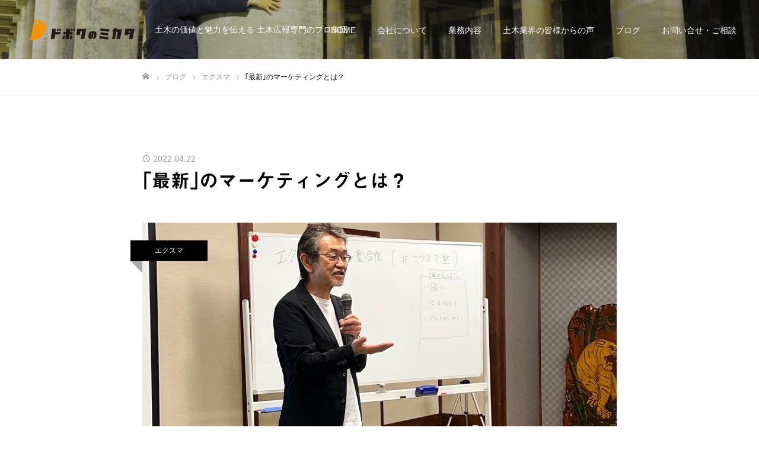

--- FILE ---
content_type: text/html; charset=UTF-8
request_url: https://dnm.jp/1159-2/
body_size: 20548
content:
<!DOCTYPE html>
<html class="pc" lang="ja">
<head prefix="og: https://ogp.me/ns# fb: https://ogp.me/ns/fb#">
<meta charset="UTF-8">
<!--[if IE]><meta http-equiv="X-UA-Compatible" content="IE=edge"><![endif]-->
<meta name="viewport" content="width=device-width">
<meta name="format-detection" content="telephone=no">
<meta name="description" content="『全国1億2千万人の土木ユーザーに届く広報を』日本初の土木広報専門会社。土木業界の広報支援パートナー。WEBサイト構築、SNS運用、イベントの企画・運営、映像制作、動画配信、各種デザイン業務など、土木広報を後方からサポートします。">
<link rel="pingback" href="https://dnm.jp/xmlrpc.php">
<link rel="shortcut icon" href="https://dnm.jp/wp-content/uploads/2022/08/DM_logo_C1.png">
<title>土木広報専門　ドボクのミカタ　日本初・土木広報専門会社</title>
<meta name='robots' content='max-image-preview:large' />
<meta property="og:type" content="article">
<meta property="og:url" content="https://dnm.jp/1159-2/">
<meta property="og:title" content="土木広報専門　ドボクのミカタ　日本初・土木広報専門会社">
<meta property="og:description" content="『全国1億2千万人の土木ユーザーに届く広報を』日本初の土木広報専門会社。土木業界の広報支援パートナー。WEBサイト構築、SNS運用、イベントの企画・運営、映像制作、動画配信、各種デザイン業務など、土木広報を後方からサポートします。">
<meta property="og:site_name" content="【公式】株式会社ドボクのミカタ ～日本初・土木広報専門会社～">
<meta property="og:image" content="https://dnm.jp/wp-content/uploads/2022/04/278922369_4960342877390097_1077933306156382969_n.jpg">
<meta property="og:image:secure_url" content="https://dnm.jp/wp-content/uploads/2022/04/278922369_4960342877390097_1077933306156382969_n.jpg"> 
<meta property="og:image:width" content="2048"> 
<meta property="og:image:height" content="1536">
<meta name="twitter:card" content="summary">
<meta name="twitter:site" content="@a_chocott">
<meta name="twitter:creator" content="@a_chocott">
<meta name="twitter:title" content="土木広報専門　ドボクのミカタ　日本初・土木広報専門会社">
<meta property="twitter:description" content="『全国1億2千万人の土木ユーザーに届く広報を』日本初の土木広報専門会社。土木業界の広報支援パートナー。WEBサイト構築、SNS運用、イベントの企画・運営、映像制作、動画配信、各種デザイン業務など、土木広報を後方からサポートします。">
<meta name="twitter:image:src" content="https://dnm.jp/wp-content/uploads/2022/04/278922369_4960342877390097_1077933306156382969_n-520x520.jpg">
<link rel='dns-prefetch' href='//webfonts.xserver.jp' />
<link rel="alternate" type="application/rss+xml" title="【公式】株式会社ドボクのミカタ ～日本初・土木広報専門会社～ &raquo; フィード" href="https://dnm.jp/feed/" />
<link rel="alternate" type="application/rss+xml" title="【公式】株式会社ドボクのミカタ ～日本初・土木広報専門会社～ &raquo; コメントフィード" href="https://dnm.jp/comments/feed/" />
<link rel="alternate" type="application/rss+xml" title="【公式】株式会社ドボクのミカタ ～日本初・土木広報専門会社～ &raquo; ｢最新｣のマーケティングとは？ のコメントのフィード" href="https://dnm.jp/1159-2/feed/" />
<link rel="alternate" title="oEmbed (JSON)" type="application/json+oembed" href="https://dnm.jp/wp-json/oembed/1.0/embed?url=https%3A%2F%2Fdnm.jp%2F1159-2%2F" />
<link rel="alternate" title="oEmbed (XML)" type="text/xml+oembed" href="https://dnm.jp/wp-json/oembed/1.0/embed?url=https%3A%2F%2Fdnm.jp%2F1159-2%2F&#038;format=xml" />
<link rel="preconnect" href="https://fonts.googleapis.com">
<link rel="preconnect" href="https://fonts.gstatic.com" crossorigin>
<link href="https://fonts.googleapis.com/css2?family=Noto+Sans+JP:wght@400;600" rel="stylesheet">
<style id='wp-img-auto-sizes-contain-inline-css' type='text/css'>
img:is([sizes=auto i],[sizes^="auto," i]){contain-intrinsic-size:3000px 1500px}
/*# sourceURL=wp-img-auto-sizes-contain-inline-css */
</style>
<link rel='stylesheet' id='style-css' href='https://dnm.jp/wp-content/themes/fake_tcd074/style.css?ver=2.10' type='text/css' media='all' />
<style id='wp-emoji-styles-inline-css' type='text/css'>

	img.wp-smiley, img.emoji {
		display: inline !important;
		border: none !important;
		box-shadow: none !important;
		height: 1em !important;
		width: 1em !important;
		margin: 0 0.07em !important;
		vertical-align: -0.1em !important;
		background: none !important;
		padding: 0 !important;
	}
/*# sourceURL=wp-emoji-styles-inline-css */
</style>
<style id='wp-block-library-inline-css' type='text/css'>
:root{--wp-block-synced-color:#7a00df;--wp-block-synced-color--rgb:122,0,223;--wp-bound-block-color:var(--wp-block-synced-color);--wp-editor-canvas-background:#ddd;--wp-admin-theme-color:#007cba;--wp-admin-theme-color--rgb:0,124,186;--wp-admin-theme-color-darker-10:#006ba1;--wp-admin-theme-color-darker-10--rgb:0,107,160.5;--wp-admin-theme-color-darker-20:#005a87;--wp-admin-theme-color-darker-20--rgb:0,90,135;--wp-admin-border-width-focus:2px}@media (min-resolution:192dpi){:root{--wp-admin-border-width-focus:1.5px}}.wp-element-button{cursor:pointer}:root .has-very-light-gray-background-color{background-color:#eee}:root .has-very-dark-gray-background-color{background-color:#313131}:root .has-very-light-gray-color{color:#eee}:root .has-very-dark-gray-color{color:#313131}:root .has-vivid-green-cyan-to-vivid-cyan-blue-gradient-background{background:linear-gradient(135deg,#00d084,#0693e3)}:root .has-purple-crush-gradient-background{background:linear-gradient(135deg,#34e2e4,#4721fb 50%,#ab1dfe)}:root .has-hazy-dawn-gradient-background{background:linear-gradient(135deg,#faaca8,#dad0ec)}:root .has-subdued-olive-gradient-background{background:linear-gradient(135deg,#fafae1,#67a671)}:root .has-atomic-cream-gradient-background{background:linear-gradient(135deg,#fdd79a,#004a59)}:root .has-nightshade-gradient-background{background:linear-gradient(135deg,#330968,#31cdcf)}:root .has-midnight-gradient-background{background:linear-gradient(135deg,#020381,#2874fc)}:root{--wp--preset--font-size--normal:16px;--wp--preset--font-size--huge:42px}.has-regular-font-size{font-size:1em}.has-larger-font-size{font-size:2.625em}.has-normal-font-size{font-size:var(--wp--preset--font-size--normal)}.has-huge-font-size{font-size:var(--wp--preset--font-size--huge)}.has-text-align-center{text-align:center}.has-text-align-left{text-align:left}.has-text-align-right{text-align:right}.has-fit-text{white-space:nowrap!important}#end-resizable-editor-section{display:none}.aligncenter{clear:both}.items-justified-left{justify-content:flex-start}.items-justified-center{justify-content:center}.items-justified-right{justify-content:flex-end}.items-justified-space-between{justify-content:space-between}.screen-reader-text{border:0;clip-path:inset(50%);height:1px;margin:-1px;overflow:hidden;padding:0;position:absolute;width:1px;word-wrap:normal!important}.screen-reader-text:focus{background-color:#ddd;clip-path:none;color:#444;display:block;font-size:1em;height:auto;left:5px;line-height:normal;padding:15px 23px 14px;text-decoration:none;top:5px;width:auto;z-index:100000}html :where(.has-border-color){border-style:solid}html :where([style*=border-top-color]){border-top-style:solid}html :where([style*=border-right-color]){border-right-style:solid}html :where([style*=border-bottom-color]){border-bottom-style:solid}html :where([style*=border-left-color]){border-left-style:solid}html :where([style*=border-width]){border-style:solid}html :where([style*=border-top-width]){border-top-style:solid}html :where([style*=border-right-width]){border-right-style:solid}html :where([style*=border-bottom-width]){border-bottom-style:solid}html :where([style*=border-left-width]){border-left-style:solid}html :where(img[class*=wp-image-]){height:auto;max-width:100%}:where(figure){margin:0 0 1em}html :where(.is-position-sticky){--wp-admin--admin-bar--position-offset:var(--wp-admin--admin-bar--height,0px)}@media screen and (max-width:600px){html :where(.is-position-sticky){--wp-admin--admin-bar--position-offset:0px}}

/*# sourceURL=wp-block-library-inline-css */
</style><style id='global-styles-inline-css' type='text/css'>
:root{--wp--preset--aspect-ratio--square: 1;--wp--preset--aspect-ratio--4-3: 4/3;--wp--preset--aspect-ratio--3-4: 3/4;--wp--preset--aspect-ratio--3-2: 3/2;--wp--preset--aspect-ratio--2-3: 2/3;--wp--preset--aspect-ratio--16-9: 16/9;--wp--preset--aspect-ratio--9-16: 9/16;--wp--preset--color--black: #000000;--wp--preset--color--cyan-bluish-gray: #abb8c3;--wp--preset--color--white: #ffffff;--wp--preset--color--pale-pink: #f78da7;--wp--preset--color--vivid-red: #cf2e2e;--wp--preset--color--luminous-vivid-orange: #ff6900;--wp--preset--color--luminous-vivid-amber: #fcb900;--wp--preset--color--light-green-cyan: #7bdcb5;--wp--preset--color--vivid-green-cyan: #00d084;--wp--preset--color--pale-cyan-blue: #8ed1fc;--wp--preset--color--vivid-cyan-blue: #0693e3;--wp--preset--color--vivid-purple: #9b51e0;--wp--preset--gradient--vivid-cyan-blue-to-vivid-purple: linear-gradient(135deg,rgb(6,147,227) 0%,rgb(155,81,224) 100%);--wp--preset--gradient--light-green-cyan-to-vivid-green-cyan: linear-gradient(135deg,rgb(122,220,180) 0%,rgb(0,208,130) 100%);--wp--preset--gradient--luminous-vivid-amber-to-luminous-vivid-orange: linear-gradient(135deg,rgb(252,185,0) 0%,rgb(255,105,0) 100%);--wp--preset--gradient--luminous-vivid-orange-to-vivid-red: linear-gradient(135deg,rgb(255,105,0) 0%,rgb(207,46,46) 100%);--wp--preset--gradient--very-light-gray-to-cyan-bluish-gray: linear-gradient(135deg,rgb(238,238,238) 0%,rgb(169,184,195) 100%);--wp--preset--gradient--cool-to-warm-spectrum: linear-gradient(135deg,rgb(74,234,220) 0%,rgb(151,120,209) 20%,rgb(207,42,186) 40%,rgb(238,44,130) 60%,rgb(251,105,98) 80%,rgb(254,248,76) 100%);--wp--preset--gradient--blush-light-purple: linear-gradient(135deg,rgb(255,206,236) 0%,rgb(152,150,240) 100%);--wp--preset--gradient--blush-bordeaux: linear-gradient(135deg,rgb(254,205,165) 0%,rgb(254,45,45) 50%,rgb(107,0,62) 100%);--wp--preset--gradient--luminous-dusk: linear-gradient(135deg,rgb(255,203,112) 0%,rgb(199,81,192) 50%,rgb(65,88,208) 100%);--wp--preset--gradient--pale-ocean: linear-gradient(135deg,rgb(255,245,203) 0%,rgb(182,227,212) 50%,rgb(51,167,181) 100%);--wp--preset--gradient--electric-grass: linear-gradient(135deg,rgb(202,248,128) 0%,rgb(113,206,126) 100%);--wp--preset--gradient--midnight: linear-gradient(135deg,rgb(2,3,129) 0%,rgb(40,116,252) 100%);--wp--preset--font-size--small: 13px;--wp--preset--font-size--medium: 20px;--wp--preset--font-size--large: 36px;--wp--preset--font-size--x-large: 42px;--wp--preset--spacing--20: 0.44rem;--wp--preset--spacing--30: 0.67rem;--wp--preset--spacing--40: 1rem;--wp--preset--spacing--50: 1.5rem;--wp--preset--spacing--60: 2.25rem;--wp--preset--spacing--70: 3.38rem;--wp--preset--spacing--80: 5.06rem;--wp--preset--shadow--natural: 6px 6px 9px rgba(0, 0, 0, 0.2);--wp--preset--shadow--deep: 12px 12px 50px rgba(0, 0, 0, 0.4);--wp--preset--shadow--sharp: 6px 6px 0px rgba(0, 0, 0, 0.2);--wp--preset--shadow--outlined: 6px 6px 0px -3px rgb(255, 255, 255), 6px 6px rgb(0, 0, 0);--wp--preset--shadow--crisp: 6px 6px 0px rgb(0, 0, 0);}:where(.is-layout-flex){gap: 0.5em;}:where(.is-layout-grid){gap: 0.5em;}body .is-layout-flex{display: flex;}.is-layout-flex{flex-wrap: wrap;align-items: center;}.is-layout-flex > :is(*, div){margin: 0;}body .is-layout-grid{display: grid;}.is-layout-grid > :is(*, div){margin: 0;}:where(.wp-block-columns.is-layout-flex){gap: 2em;}:where(.wp-block-columns.is-layout-grid){gap: 2em;}:where(.wp-block-post-template.is-layout-flex){gap: 1.25em;}:where(.wp-block-post-template.is-layout-grid){gap: 1.25em;}.has-black-color{color: var(--wp--preset--color--black) !important;}.has-cyan-bluish-gray-color{color: var(--wp--preset--color--cyan-bluish-gray) !important;}.has-white-color{color: var(--wp--preset--color--white) !important;}.has-pale-pink-color{color: var(--wp--preset--color--pale-pink) !important;}.has-vivid-red-color{color: var(--wp--preset--color--vivid-red) !important;}.has-luminous-vivid-orange-color{color: var(--wp--preset--color--luminous-vivid-orange) !important;}.has-luminous-vivid-amber-color{color: var(--wp--preset--color--luminous-vivid-amber) !important;}.has-light-green-cyan-color{color: var(--wp--preset--color--light-green-cyan) !important;}.has-vivid-green-cyan-color{color: var(--wp--preset--color--vivid-green-cyan) !important;}.has-pale-cyan-blue-color{color: var(--wp--preset--color--pale-cyan-blue) !important;}.has-vivid-cyan-blue-color{color: var(--wp--preset--color--vivid-cyan-blue) !important;}.has-vivid-purple-color{color: var(--wp--preset--color--vivid-purple) !important;}.has-black-background-color{background-color: var(--wp--preset--color--black) !important;}.has-cyan-bluish-gray-background-color{background-color: var(--wp--preset--color--cyan-bluish-gray) !important;}.has-white-background-color{background-color: var(--wp--preset--color--white) !important;}.has-pale-pink-background-color{background-color: var(--wp--preset--color--pale-pink) !important;}.has-vivid-red-background-color{background-color: var(--wp--preset--color--vivid-red) !important;}.has-luminous-vivid-orange-background-color{background-color: var(--wp--preset--color--luminous-vivid-orange) !important;}.has-luminous-vivid-amber-background-color{background-color: var(--wp--preset--color--luminous-vivid-amber) !important;}.has-light-green-cyan-background-color{background-color: var(--wp--preset--color--light-green-cyan) !important;}.has-vivid-green-cyan-background-color{background-color: var(--wp--preset--color--vivid-green-cyan) !important;}.has-pale-cyan-blue-background-color{background-color: var(--wp--preset--color--pale-cyan-blue) !important;}.has-vivid-cyan-blue-background-color{background-color: var(--wp--preset--color--vivid-cyan-blue) !important;}.has-vivid-purple-background-color{background-color: var(--wp--preset--color--vivid-purple) !important;}.has-black-border-color{border-color: var(--wp--preset--color--black) !important;}.has-cyan-bluish-gray-border-color{border-color: var(--wp--preset--color--cyan-bluish-gray) !important;}.has-white-border-color{border-color: var(--wp--preset--color--white) !important;}.has-pale-pink-border-color{border-color: var(--wp--preset--color--pale-pink) !important;}.has-vivid-red-border-color{border-color: var(--wp--preset--color--vivid-red) !important;}.has-luminous-vivid-orange-border-color{border-color: var(--wp--preset--color--luminous-vivid-orange) !important;}.has-luminous-vivid-amber-border-color{border-color: var(--wp--preset--color--luminous-vivid-amber) !important;}.has-light-green-cyan-border-color{border-color: var(--wp--preset--color--light-green-cyan) !important;}.has-vivid-green-cyan-border-color{border-color: var(--wp--preset--color--vivid-green-cyan) !important;}.has-pale-cyan-blue-border-color{border-color: var(--wp--preset--color--pale-cyan-blue) !important;}.has-vivid-cyan-blue-border-color{border-color: var(--wp--preset--color--vivid-cyan-blue) !important;}.has-vivid-purple-border-color{border-color: var(--wp--preset--color--vivid-purple) !important;}.has-vivid-cyan-blue-to-vivid-purple-gradient-background{background: var(--wp--preset--gradient--vivid-cyan-blue-to-vivid-purple) !important;}.has-light-green-cyan-to-vivid-green-cyan-gradient-background{background: var(--wp--preset--gradient--light-green-cyan-to-vivid-green-cyan) !important;}.has-luminous-vivid-amber-to-luminous-vivid-orange-gradient-background{background: var(--wp--preset--gradient--luminous-vivid-amber-to-luminous-vivid-orange) !important;}.has-luminous-vivid-orange-to-vivid-red-gradient-background{background: var(--wp--preset--gradient--luminous-vivid-orange-to-vivid-red) !important;}.has-very-light-gray-to-cyan-bluish-gray-gradient-background{background: var(--wp--preset--gradient--very-light-gray-to-cyan-bluish-gray) !important;}.has-cool-to-warm-spectrum-gradient-background{background: var(--wp--preset--gradient--cool-to-warm-spectrum) !important;}.has-blush-light-purple-gradient-background{background: var(--wp--preset--gradient--blush-light-purple) !important;}.has-blush-bordeaux-gradient-background{background: var(--wp--preset--gradient--blush-bordeaux) !important;}.has-luminous-dusk-gradient-background{background: var(--wp--preset--gradient--luminous-dusk) !important;}.has-pale-ocean-gradient-background{background: var(--wp--preset--gradient--pale-ocean) !important;}.has-electric-grass-gradient-background{background: var(--wp--preset--gradient--electric-grass) !important;}.has-midnight-gradient-background{background: var(--wp--preset--gradient--midnight) !important;}.has-small-font-size{font-size: var(--wp--preset--font-size--small) !important;}.has-medium-font-size{font-size: var(--wp--preset--font-size--medium) !important;}.has-large-font-size{font-size: var(--wp--preset--font-size--large) !important;}.has-x-large-font-size{font-size: var(--wp--preset--font-size--x-large) !important;}
/*# sourceURL=global-styles-inline-css */
</style>

<style id='classic-theme-styles-inline-css' type='text/css'>
/*! This file is auto-generated */
.wp-block-button__link{color:#fff;background-color:#32373c;border-radius:9999px;box-shadow:none;text-decoration:none;padding:calc(.667em + 2px) calc(1.333em + 2px);font-size:1.125em}.wp-block-file__button{background:#32373c;color:#fff;text-decoration:none}
/*# sourceURL=/wp-includes/css/classic-themes.min.css */
</style>
<link rel='stylesheet' id='contact-form-7-css' href='https://dnm.jp/wp-content/plugins/contact-form-7/includes/css/styles.css?ver=6.1.4' type='text/css' media='all' />
<link rel='stylesheet' id='tcd-maps-css' href='https://dnm.jp/wp-content/plugins/tcd-google-maps/admin.css?ver=6.9' type='text/css' media='all' />
<style>:root {
  --tcd-font-type1: Arial,"Hiragino Sans","Yu Gothic Medium","Meiryo",sans-serif;
  --tcd-font-type2: "Times New Roman",Times,"Yu Mincho","游明朝","游明朝体","Hiragino Mincho Pro",serif;
  --tcd-font-type3: Palatino,"Yu Kyokasho","游教科書体","UD デジタル 教科書体 N","游明朝","游明朝体","Hiragino Mincho Pro","Meiryo",serif;
  --tcd-font-type-logo: "Noto Sans JP",sans-serif;
}</style>
<script type="text/javascript" src="https://dnm.jp/wp-includes/js/jquery/jquery.min.js?ver=3.7.1" id="jquery-core-js"></script>
<script type="text/javascript" src="https://dnm.jp/wp-includes/js/jquery/jquery-migrate.min.js?ver=3.4.1" id="jquery-migrate-js"></script>
<script type="text/javascript" src="//webfonts.xserver.jp/js/xserverv3.js?fadein=0&amp;ver=2.0.9" id="typesquare_std-js"></script>
<link rel="https://api.w.org/" href="https://dnm.jp/wp-json/" /><link rel="alternate" title="JSON" type="application/json" href="https://dnm.jp/wp-json/wp/v2/posts/1159" /><link rel="canonical" href="https://dnm.jp/1159-2/" />
<link rel='shortlink' href='https://dnm.jp/?p=1159' />
<style type='text/css'>
h1,h2,h3,h1:lang(ja),h2:lang(ja),h3:lang(ja),.entry-title:lang(ja){ font-family: "見出ゴMB31";}h4,h5,h6,h4:lang(ja),h5:lang(ja),h6:lang(ja),div.entry-meta span:lang(ja),footer.entry-footer span:lang(ja){ font-family: "見出ゴMB31";}.hentry,.entry-content p,.post-inner.entry-content p,#comments div:lang(ja){ font-family: "TBUDゴシック R";}strong,b,#comments .comment-author .fn:lang(ja){ font-family: "TBUDゴシック E";}</style>
<link rel="stylesheet" href="https://dnm.jp/wp-content/themes/fake_tcd074/css/design-plus.css?ver=2.10">
<link rel="stylesheet" media="screen and (max-width:1050px)" href="https://dnm.jp/wp-content/themes/fake_tcd074/css/responsive.css?ver=2.10">
<link rel="stylesheet" media="screen and (max-width:1050px)" href="https://dnm.jp/wp-content/themes/fake_tcd074/css/footer-bar.css?ver=2.10">

<script src="https://dnm.jp/wp-content/themes/fake_tcd074/js/jquery.easing.1.4.js?ver=2.10"></script>
<script src="https://dnm.jp/wp-content/themes/fake_tcd074/js/tcd_cookie.min.js?ver=2.10"></script>
<script src="https://dnm.jp/wp-content/themes/fake_tcd074/js/jscript.js?ver=2.10"></script>
<script src="https://dnm.jp/wp-content/themes/fake_tcd074/js/comment.js?ver=2.10"></script>

<link rel="stylesheet" href="https://dnm.jp/wp-content/themes/fake_tcd074/js/simplebar.css?ver=2.10">
<script src="https://dnm.jp/wp-content/themes/fake_tcd074/js/simplebar.min.js?ver=2.10"></script>


<script src="https://dnm.jp/wp-content/themes/fake_tcd074/js/header_fix.js?ver=2.10"></script>

<style type="text/css">

body, input, textarea { font-family: var(--tcd-font-type1); }

.rich_font, .p-vertical { font-family: var(--tcd-font-type1);}

.rich_font_1 { font-family: var(--tcd-font-type1);}
.rich_font_2 { font-family:var(--tcd-font-type2); font-weight:500; }
.rich_font_3 { font-family: var(--tcd-font-type3); font-weight:500; }
.rich_font_logo { font-family: var(--tcd-font-type-logo); font-weight: bold !important;}

.post_content, #next_prev_post { font-family: var(--tcd-font-type1); }

#page_header_catch .catch { font-family: var(--tcd-font-type1); }

#header, #header a, #menu_button:before { color:#ffffff; }
#header a:hover, #menu_button:hover:before { color:rgba(255,255,255,0.5); }
#header.active, .header_fix #header, .header_fix_mobile #header {
  color:#000000;
  background:rgba(193,193,193,0.4);
}
#header.active a, .header_fix #header a, .header_fix_mobile #header a, .header_fix_mobile #menu_button:before { color:#000000; }
#header.active a:hover, .header_fix #header a:hover, .header_fix_mobile #header a:hover, .header_fix_mobile #menu_button:hover:before { color:#ffffff; }
@media screen and (max-width:1050px) {
  #header {
    color:#000000;
    background:rgba(193,193,193,0.4);
  }
  #header a, #menu_button:before { color:#000000; }
  #header a:hover, #menu_button:hover:before { color:#ffffff; }
}
#header_logo .desc{ font-size: 14px; }

#global_menu > ul > li > a { color:#ffffff; }
#global_menu > ul > li > a:hover { color:rgba(255,255,255,0.5); }
#global_menu > ul > li a.active, #global_menu > ul > li.active_button > a { color:#ffffff; }
#global_menu ul ul a { color:#ffffff !important; background:#000000; }
#global_menu ul ul a:hover { background:#333333; }

#drawer_menu { background:#222222; }
#mobile_menu a { color:#ffffff; background:#222222; border-bottom:1px solid #444444; }
#mobile_menu li li a { background:#333333; }
#mobile_menu a:hover, #drawer_menu .close_button:hover, #mobile_menu .child_menu_button:hover { color:#ffffff; background:#ff4b54; }

.megamenu_blog_list { background:#000000; }
.megamenu_blog_list_inner { border-color:rgba(255,255,255,0.3); }
.megamenu_blog_list .menu_area a, .megamenu_blog_list .menu_area a:hover, .megamenu_blog_list .menu_area li.active a, .megamenu_blog_list .post_list li .title { color:#ffffff !important; }
.megamenu_blog_list .menu_area a:hover, .megamenu_blog_list .menu_area li.active a, .megamenu_blog_list .post_list { background:#333333; }
.megamenu_blog_list .post_list li .overlay {
  background: -webkit-linear-gradient(top, transparent, rgba(0,0,0,0.5));
  background: linear-gradient(to bottom, transparent, rgba(0,0,0,0.5));
}
#footer_banner .item1 a { color:#ffffff !important; }
#footer_banner .item1 .title { font-size:25px; }
#footer_banner .item1 .desc { font-size:15px; }
#footer_banner .item1 .overlay { background:rgba(0,0,0,0.3); }
@media screen and (max-width:650px) {
  #footer_banner .item1 .title { font-size:20px; }
  #footer_banner .item1 .desc { font-size:12px; }
}
#footer_banner .item2 a { color:#ffffff !important; }
#footer_banner .item2 .title { font-size:25px; }
#footer_banner .item2 .desc { font-size:15px; }
#footer_banner .item2 .overlay { background:rgba(0,0,0,0.3); }
@media screen and (max-width:650px) {
  #footer_banner .item2 .title { font-size:20px; }
  #footer_banner .item2 .desc { font-size:12px; }
}
#footer_banner .item3 a { color:#ffffff !important; }
#footer_banner .item3 .title { font-size:24px; }
#footer_banner .item3 .desc { font-size:14px; }
#footer_banner .item3 .overlay { background:rgba(0,0,0,0.3); }
@media screen and (max-width:650px) {
  #footer_banner .item3 .title { font-size:20px; }
  #footer_banner .item3 .desc { font-size:12px; }
}
#footer_banner .item4 a { color:#ffffff !important; }
#footer_banner .item4 .title { font-size:24px; }
#footer_banner .item4 .desc { font-size:14px; }
@media screen and (max-width:650px) {
  #footer_banner .item4 .title { font-size:20px; }
  #footer_banner .item4 .desc { font-size:12px; }
}
.work_list .item .title { font-size:16px; }
.work_list .category {
  font-size:14px; color:#ffffff;
  background: linear-gradient(to bottom, transparent, rgba(0,0,0,0.9));
}
@media screen and (max-width:650px) {
  .work_list .item .title { font-size:14px; }
  .work_list .category { font-size:12px; }
}
body.single .post_content { font-size:16px; }
#page_header_catch .catch { font-size:50px; color:#ffffff; }
#page_header_catch .desc { font-size:16px; color:#ffffff; }
#tab_button_list li span { font-size:14px; }
#archive_catch h2 { font-size:30px; }
#blog_list .title { font-size:26px; }
#blog_list .excerpt { font-size:16px; }
#blog_list a .title_area { color:#ffffff !important; }
#blog_list a:hover .title_area { color:#cccccc !important; }
#blog_list .category a, #single_category a { color:#FFFFFF; background:#000000; }
#blog_list .category a:hover, #single_category a:hover { color:#FFFFFF; background:#333333; }
#blog_list .overlay { background: linear-gradient(to bottom, transparent, rgba(0,0,0,0.8)); }
#post_title_area .title { font-size:32px; }
#related_post .headline { font-size:22px; }
@media screen and (max-width:650px) {
  body.single .post_content { font-size:14px; }
  #page_header_catch .catch { font-size:26px; }
  #page_header_catch .desc { font-size:14px; }
  #tab_button_list li span { font-size:12px; }
  #archive_catch h2 { font-size:20px; }
  #blog_list .title { font-size:20px; }
  #blog_list .excerpt { font-size:14px; }
  #post_title_area .title { font-size:20px; }
  #related_post .headline { font-size:20px; }
}

.author_profile a.avatar img, .animate_image img, .animate_background .image {
  width:100%; height:auto;
  -webkit-transition: transform  0.75s ease;
  transition: transform  0.75s ease;
}
.author_profile a.avatar:hover img, .animate_image:hover img, .animate_background:hover .image {
  -webkit-transform: scale(1.2);
  transform: scale(1.2);
}




a { color:#000; }

#comment_headline, .tcd_category_list a:hover, .tcd_category_list .child_menu_button:hover, .side_headline, #faq_category li a:hover, #faq_category li.active a, #archive_service .bottom_area .sub_category li a:hover,
  #side_service_category_list a:hover, #side_service_category_list li.active > a, #side_faq_category_list a:hover, #side_faq_category_list li.active a, #side_staff_list a:hover, #side_staff_list li.active a, .cf_data_list li a:hover,
    #side_campaign_category_list a:hover, #side_campaign_category_list li.active a, #side_clinic_list a:hover, #side_clinic_list li.active a
{ color: #000000; }

#index_slider .search_button:hover input, #return_top a, #comment_tab li a:hover, #comment_tab li.active a, #comment_header #comment_closed p, #submit_comment:hover, #cancel_comment_reply a:hover, #p_readmore .button:hover,
  #wp-calendar td a:hover, #p_readmore .button, .page_navi span.current, .page_navi a:hover, #post_pagination p, #post_pagination a:hover, .c-pw__btn:hover
{ background-color: #000000; }

#guest_info input:focus, #comment_textarea textarea:focus, .c-pw__box-input:focus, .page_navi span.current, .page_navi a:hover, #post_pagination p, #post_pagination a:hover
{ border-color: #000000; }

#comment_tab li.active a:after, #comment_header #comment_closed p:after
{ border-color:#000000 transparent transparent transparent; }


#footer a:hover, .cardlink_title a:hover, #related_post .item a:hover, .comment a:hover, .comment_form_wrapper a:hover,
  #bread_crumb a:hover, #bread_crumb li.home a:hover:after, .author_profile a:hover, .author_profile .author_link li a:hover:before, #post_meta_bottom a:hover,
    #recent_news a.link:hover, #recent_news .link:hover:after, #recent_news li a:hover .title, #searchform .submit_button:hover:before, .styled_post_list1 a:hover .title_area, .styled_post_list1 a:hover .date, .p-dropdown__title:hover:after, .p-dropdown__list li a:hover
{ color: #333333; }
.author_profile .author_link li.note a:hover:before { background-color: #333333; }
#post_pagination a:hover, #p_readmore .button:hover, #return_top a:hover
{ background-color: #333333; }
.post_content a, .custom-html-widget a { color: #000000; }
.post_content a:hover, .custom-html-widget a:hover, .widget_content a:hover { color:#999999; }
.widget_tag_cloud .tagcloud a:hover, #wp-calendar tbody a:hover { background-color:#999999; }
</style>
  
<script>
jQuery(function ($) {
	var $window = $(window);
	var $body = $('body');
  // クイックタグ - underline ------------------------------------------
  if ($('.q_underline').length) {
    var gradient_prefix = null;
    $('.q_underline').each(function(){
      var bbc = $(this).css('borderBottomColor');
      if (jQuery.inArray(bbc, ['transparent', 'rgba(0, 0, 0, 0)']) == -1) {
        if (gradient_prefix === null) {
          gradient_prefix = '';
          var ua = navigator.userAgent.toLowerCase();
          if (/webkit/.test(ua)) {
            gradient_prefix = '-webkit-';
          } else if (/firefox/.test(ua)) {
            gradient_prefix = '-moz-';
          } else {
            gradient_prefix = '';
          }
        }
        $(this).css('borderBottomColor', 'transparent');
        if (gradient_prefix) {
          $(this).css('backgroundImage', gradient_prefix+'linear-gradient(left, transparent 50%, '+bbc+ ' 50%)');
        } else {
          $(this).css('backgroundImage', 'linear-gradient(to right, transparent 50%, '+bbc+ ' 50%)');
        }
      }
    });
    $window.on('scroll.q_underline', function(){
      $('.q_underline:not(.is-active)').each(function(){
        if ($body.hasClass('show-serumtal')) {
          var left = $(this).offset().left;
          if (window.scrollX > left - window.innerHeight) {
            $(this).addClass('is-active');
          }
        } else {
          var top = $(this).offset().top;
          if (window.scrollY > top - window.innerHeight) {
            $(this).addClass('is-active');
          }
        }
      });
      if (!$('.q_underline:not(.is-active)').length) {
        $window.off('scroll.q_underline');
      }
    });
  }
} );
</script>
<link rel="stylesheet" href="https://dnm.jp/wp-content/themes/fake_tcd074/pagebuilder/assets/css/pagebuilder.css?ver=1.6.3">
<style type="text/css">
.tcd-pb-row.row1 { margin-bottom:30px; background-color:#ffffff; }
.tcd-pb-row.row1 .tcd-pb-col.col1 { width:100%; }
.tcd-pb-row.row1 .tcd-pb-col.col1 .tcd-pb-widget.widget1 { margin-bottom:30px; }
.tcd-pb-row.row1 .tcd-pb-col.col1 .tcd-pb-widget.widget2 { margin-bottom:30px; }
.tcd-pb-row.row1 .tcd-pb-col.col1 .tcd-pb-widget.widget3 { margin-bottom:30px; }
.tcd-pb-row.row1 .tcd-pb-col.col1 .tcd-pb-widget.widget4 { margin-bottom:30px; }
.tcd-pb-row.row1 .tcd-pb-col.col1 .tcd-pb-widget.widget5 { margin-bottom:30px; }
.tcd-pb-row.row1 .tcd-pb-col.col1 .tcd-pb-widget.widget6 { margin-bottom:30px; }
.tcd-pb-row.row1 .tcd-pb-col.col1 .tcd-pb-widget.widget7 { margin-bottom:30px; }
.tcd-pb-row.row1 .tcd-pb-col.col1 .tcd-pb-widget.widget8 { margin-bottom:30px; }
.tcd-pb-row.row1 .tcd-pb-col.col1 .tcd-pb-widget.widget9 { margin-bottom:30px; }
.tcd-pb-row.row1 .tcd-pb-col.col1 .tcd-pb-widget.widget10 { margin-bottom:30px; }
.tcd-pb-row.row1 .tcd-pb-col.col1 .tcd-pb-widget.widget11 { margin-bottom:30px; }
@media only screen and (max-width:767px) {
  .tcd-pb-row.row1 { margin-bottom:30px; }
  .tcd-pb-row.row1 .tcd-pb-col.col1 .tcd-pb-widget.widget1 { margin-bottom:30px; }
  .tcd-pb-row.row1 .tcd-pb-col.col1 .tcd-pb-widget.widget2 { margin-bottom:30px; }
  .tcd-pb-row.row1 .tcd-pb-col.col1 .tcd-pb-widget.widget3 { margin-bottom:30px; }
  .tcd-pb-row.row1 .tcd-pb-col.col1 .tcd-pb-widget.widget4 { margin-bottom:30px; }
  .tcd-pb-row.row1 .tcd-pb-col.col1 .tcd-pb-widget.widget5 { margin-bottom:30px; }
  .tcd-pb-row.row1 .tcd-pb-col.col1 .tcd-pb-widget.widget6 { margin-bottom:30px; }
  .tcd-pb-row.row1 .tcd-pb-col.col1 .tcd-pb-widget.widget7 { margin-bottom:30px; }
  .tcd-pb-row.row1 .tcd-pb-col.col1 .tcd-pb-widget.widget8 { margin-bottom:30px; }
  .tcd-pb-row.row1 .tcd-pb-col.col1 .tcd-pb-widget.widget9 { margin-bottom:30px; }
  .tcd-pb-row.row1 .tcd-pb-col.col1 .tcd-pb-widget.widget10 { margin-bottom:30px; }
  .tcd-pb-row.row1 .tcd-pb-col.col1 .tcd-pb-widget.widget11 { margin-bottom:30px; }
}
.tcd-pb-row.row2 { margin-bottom:30px; background-color:#ffffff; border-top:1px solid #dddddd; border-bottom:1px solid #dddddd; border-left:1px solid #dddddd; border-right:1px solid #dddddd; }
.tcd-pb-row.row2 .tcd-pb-row-inner { margin-left:-15px; margin-right:-15px; }
.tcd-pb-row.row2 .tcd-pb-col.col1 { width:30.0902%; padding-left:15px; padding-right:15px; }
.tcd-pb-row.row2 .tcd-pb-col.col2 { width:69.9097%; padding-left:15px; padding-right:15px; }
.tcd-pb-row.row2 .tcd-pb-col.col1 .tcd-pb-widget.widget1 { margin-bottom:30px; }
.tcd-pb-row.row2 .tcd-pb-col.col2 .tcd-pb-widget.widget1 { margin-bottom:30px; }
@media only screen and (max-width:767px) {
  .tcd-pb-row.row2 { margin-bottom:30px; border-top:1px solid #dddddd; border-bottom:1px solid #dddddd; border-left:1px solid #dddddd; border-right:1px solid #dddddd; }
  .tcd-pb-row.row2 .tcd-pb-row-inner { margin-left:-15px; margin-right:-15px; }
  .tcd-pb-row.row2 .tcd-pb-col.col1 { padding-left:15px; padding-right:15px; }
  .tcd-pb-row.row2 .tcd-pb-col.col1 { width:100%; float:none; margin-bottom:30px; }
  .tcd-pb-row.row2 .tcd-pb-col.col1 .tcd-pb-widget.widget1 { margin-bottom:30px; }
  .tcd-pb-row.row2 .tcd-pb-col.col2 { padding-left:15px; padding-right:15px; }
  .tcd-pb-row.row2 .tcd-pb-col.col2 { width:100%; float:none; }
  .tcd-pb-row.row2 .tcd-pb-col.col2 .tcd-pb-widget.widget1 { margin-bottom:30px; }
}
.tcd-pb-row.row1 .tcd-pb-col.col1 .tcd-pb-widget.widget1 .pb_catchcopy { color: #333333; font-size: 20px; text-align: left;  }
.tcd-pb-row.row1 .tcd-pb-col.col1 .tcd-pb-widget.widget11 .pb_catchcopy { color: #333333; font-size: 20px; text-align: left;  }
@media only screen and (max-width: 767px) {
  .tcd-pb-row.row1 .tcd-pb-col.col1 .tcd-pb-widget.widget1 .pb_catchcopy { font-size: 20px; text-align: left;  }
  .tcd-pb-row.row1 .tcd-pb-col.col1 .tcd-pb-widget.widget11 .pb_catchcopy { font-size: 20px; text-align: left;  }
}
</style>

<!-- Google tag (gtag.js) -->
<script async src="https://www.googletagmanager.com/gtag/js?id=G-QSFSBBNC7S"></script>
<script>
  window.dataLayer = window.dataLayer || [];
  function gtag(){dataLayer.push(arguments);}
  gtag('js', new Date());

  gtag('config', 'G-QSFSBBNC7S');
</script>
</head>
<body id="body" class="wp-singular post-template-default single single-post postid-1159 single-format-standard wp-embed-responsive wp-theme-fake_tcd074 hide_desc_mobile use_header_fix">


<div id="container">

 <header id="header" class="animate_pc">

  <div id="header_logo">
   
<div class="logo">
 <a href="https://dnm.jp/" title="【公式】株式会社ドボクのミカタ ～日本初・土木広報専門会社～">
    <img class="pc_logo_image type1" src="https://dnm.jp/wp-content/uploads/2022/08/DM_logo_A3_resize.png?1768968510" alt="【公式】株式会社ドボクのミカタ ～日本初・土木広報専門会社～" title="【公式】株式会社ドボクのミカタ ～日本初・土木広報専門会社～" width="196" height="50" />
  <img class="pc_logo_image type2" src="https://dnm.jp/wp-content/uploads/2022/08/DM_logo_A3_resize.png?1768968510" alt="【公式】株式会社ドボクのミカタ ～日本初・土木広報専門会社～" title="【公式】株式会社ドボクのミカタ ～日本初・土木広報専門会社～" width="196" height="50" />
      <img class="mobile_logo_image" src="https://dnm.jp/wp-content/uploads/2022/08/DM_logo_A3_mobile.png?1768968510" alt="【公式】株式会社ドボクのミカタ ～日本初・土木広報専門会社～" title="【公式】株式会社ドボクのミカタ ～日本初・土木広報専門会社～" width="98" height="25" />
   </a>
</div>

      <div class="desc">土木の価値と魅力を伝える 土木広報専門のプロ集団</div>
     </div>

    <a href="#" id="menu_button"><span></span><span></span><span></span></a>
  
    <nav id="global_menu">
   <ul id="menu-%e3%82%b0%e3%83%ad%e3%83%bc%e3%83%90%e3%83%ab%e3%83%a1%e3%83%8b%e3%83%a5%e3%83%bc" class="menu"><li id="menu-item-20" class="menu-item menu-item-type-post_type menu-item-object-page menu-item-home menu-item-20"><a href="https://dnm.jp/">HOME</a></li>
<li id="menu-item-23" class="menu-item menu-item-type-post_type menu-item-object-page menu-item-23"><a href="https://dnm.jp/about/">会社について</a></li>
<li id="menu-item-200" class="menu-item menu-item-type-post_type_archive menu-item-object-work menu-item-200"><a href="https://dnm.jp/work/">業務内容</a></li>
<li id="menu-item-203" class="menu-item menu-item-type-post_type menu-item-object-page menu-item-203"><a href="https://dnm.jp/voice/">土木業界の皆様からの声</a></li>
<li id="menu-item-22" class="menu-item menu-item-type-post_type menu-item-object-page current_page_parent menu-item-22"><a href="https://dnm.jp/blog/">ブログ</a></li>
<li id="menu-item-269" class="menu-item menu-item-type-post_type menu-item-object-page menu-item-269"><a href="https://dnm.jp/contact/">お問い合せ・ご相談</a></li>
</ul>  </nav>
  
  
 </header>

 

<div id="page_header" class="small" style="background:#000000;">
 <div class="overlay" style="background:rgba(0,0,0,0.3);"></div> <div class="bg_image" data-parallax-image="https://dnm.jp/wp-content/uploads/2022/02/357234faabdccf22ff0d0a622d8bb3da.jpg" data-parallax-mobile-image="https://dnm.jp/wp-content/uploads/2022/02/357234faabdccf22ff0d0a622d8bb3da.jpg" data-parallax-speed="0"></div></div>

<div id="bread_crumb">

<ul class="clearfix" itemscope itemtype="https://schema.org/BreadcrumbList">
 <li itemprop="itemListElement" itemscope itemtype="https://schema.org/ListItem" class="home"><a itemprop="item" href="https://dnm.jp/"><span itemprop="name">ホーム</span></a><meta itemprop="position" content="1"></li>
 <li itemprop="itemListElement" itemscope itemtype="https://schema.org/ListItem"><a itemprop="item" href="https://dnm.jp/blog/"><span itemprop="name">ブログ</span></a><meta itemprop="position" content="2"></li>
  <li class="category" itemprop="itemListElement" itemscope itemtype="https://schema.org/ListItem">
    <a itemprop="item" href="https://dnm.jp/category/exma/"><span itemprop="name">エクスマ</span></a>
    <meta itemprop="position" content="3">
 </li>
  <li class="last" itemprop="itemListElement" itemscope itemtype="https://schema.org/ListItem"><span itemprop="name">｢最新｣のマーケティングとは？</span><meta itemprop="position" content="4"></li>
</ul>

</div>

<div id="main_contents" class="clearfix">

 
 <article id="article">

  <div id="post_title_area">
    <ul class="meta_top">
          <li class="date"><time class="entry-date published" datetime="2022-04-22T13:18:47+09:00">2022.04.22</time></li>
                </ul>
   <h1 class="title rich_font entry-title">｢最新｣のマーケティングとは？</h1>
  </div>

  
    <div id="post_image">
   <p id="single_category"><a href="https://dnm.jp/category/exma/" rel="category tag">エクスマ</a></p>
   <img width="800" height="485" src="https://dnm.jp/wp-content/uploads/2022/04/278922369_4960342877390097_1077933306156382969_n-800x485.jpg" class="attachment-size3 size-size3 wp-post-image" alt="" decoding="async" fetchpriority="high" />  </div>
  
    <div class="single_share clearfix" id="single_share_top">
   <div class="share_button_list small_size color">
 <ul>
    <li class="twitter_button">
   <a href="//twitter.com/intent/tweet?text=%EF%BD%A2%E6%9C%80%E6%96%B0%EF%BD%A3%E3%81%AE%E3%83%9E%E3%83%BC%E3%82%B1%E3%83%86%E3%82%A3%E3%83%B3%E3%82%B0%E3%81%A8%E3%81%AF%EF%BC%9F&url=https%3A%2F%2Fdnm.jp%2F1159-2%2F&via=a_chocott&tw_p=tweetbutton&related=a_chocott" onclick="javascript:window.open(this.href, '', 'menubar=no,toolbar=no,resizable=yes,scrollbars=yes,height=400,width=600');return false;"><span class="label">Post</span></a>
  </li>
      <li class="facebook_button">
   <a href="//www.facebook.com/sharer/sharer.php?u=https://dnm.jp/1159-2/&amp;t=%EF%BD%A2%E6%9C%80%E6%96%B0%EF%BD%A3%E3%81%AE%E3%83%9E%E3%83%BC%E3%82%B1%E3%83%86%E3%82%A3%E3%83%B3%E3%82%B0%E3%81%A8%E3%81%AF%EF%BC%9F" class="facebook-btn-icon-link" target="blank" rel="nofollow"><span class="label">Share</span></a>
  </li>
      <li class="hatena_button">
   <a href="//b.hatena.ne.jp/add?mode=confirm&url=https%3A%2F%2Fdnm.jp%2F1159-2%2F" onclick="javascript:window.open(this.href, '', 'menubar=no,toolbar=no,resizable=yes,scrollbars=yes,height=400,width=510');return false;"><span class="label">Hatena</span></a>
  </li>
      <li class="line_button">
   <a aria-label="Lline" href="http://line.me/R/msg/text/?%EF%BD%A2%E6%9C%80%E6%96%B0%EF%BD%A3%E3%81%AE%E3%83%9E%E3%83%BC%E3%82%B1%E3%83%86%E3%82%A3%E3%83%B3%E3%82%B0%E3%81%A8%E3%81%AF%EF%BC%9Fhttps%3A%2F%2Fdnm.jp%2F1159-2%2F"><span class="label">LINE</span></a>
  </li>
      <li class="rss_button">
   <a href="https://dnm.jp/feed/"><span class="label">RSS</span></a>
  </li>
      <li class="feedly_button">
   <a href="//feedly.com/index.html#subscription/feed/https://dnm.jp/feed/"><span class="label">feedly</span></a>
  </li>
      <li class="pinterest_button">
   <a rel="nofollow" href="https://www.pinterest.com/pin/create/button/?url=https%3A%2F%2Fdnm.jp%2F1159-2%2F&media=https://dnm.jp/wp-content/uploads/2022/04/278922369_4960342877390097_1077933306156382969_n.jpg&description=%EF%BD%A2%E6%9C%80%E6%96%B0%EF%BD%A3%E3%81%AE%E3%83%9E%E3%83%BC%E3%82%B1%E3%83%86%E3%82%A3%E3%83%B3%E3%82%B0%E3%81%A8%E3%81%AF%EF%BC%9F" data-pin-do="buttonPin" data-pin-custom="true"><span class="label">Pin&nbsp;it</span></a>
  </li>
      <li class="note_button">
   <a href="https://note.com/intent/post?url=https%3A%2F%2Fdnm.jp%2F1159-2%2F"><span class="label">note</span></a>
  </li>
   </ul>
</div>
  </div>
  
  
  
    <div class="post_content clearfix">
   <div id="tcd-pb-wrap">
 <div class="tcd-pb-row row1">
  <div class="tcd-pb-row-inner clearfix">
   <div class="tcd-pb-col col1">
    <div class="tcd-pb-widget widget1 pb-widget-catchcopy">
<h3 class="pb_catchcopy pb_font_family_type1">変わるものと普遍(不変)なこと</h3>    </div>
    <div class="tcd-pb-widget widget2 pb-widget-editor">
<div class="tcd-pb-widget widget2 pb-widget-editor">
<p>全国1億2千万人の土木ユーザーの皆さんこんにちは。<br />
そして、豊かな生活を支えてくれている土木業界の皆さん、ありがとうございます。<br />
広告業界出身の土木偏愛者、土木広報プロデューサーのおがしんです。</p>
</div>
<div class="tcd-pb-widget widget3 pb-widget-editor">
<p><strong class=" typesquare_option typesquare_option typesquare_option typesquare_option typesquare_option typesquare_option">おがしんのプロフィールなどはこちらから</strong></p>
<div class="cardlink">
    <a class="image" href="https://dnm.jp/1073-2/">
     <img decoding="async" src="https://dnm.jp/wp-content/uploads/2022/01/4C34AADB-361A-4696-9EA7-776845112158_1_105_c-150x150.jpeg">
    </a>
    <div class="content">
     <div class="title_area">
      <div class="meta"><p class="date">2022.01.26</p><p class="cardlink_timestamp modified_date">2025.01.17</p></div>
      <h4 class="title">
       <a href="https://dnm.jp/1073-2/">おがしんのミカタ(自己紹介)</a>
      </h4>
     </div>
     <p class="desc"><span>&#8230;</span></p>
    </div>
   </div>

</div>
    </div>
    <div class="tcd-pb-widget widget3 pb-widget-editor">
<p>4月20日、21日の1泊2日で、伊豆長岡温泉に行ってきました。<br />
温泉に行った・・・といっても単なる温泉旅行ではなく、私が学んでいるエクスマ塾の合宿です。<br />
エクスマ塾99期～103期はフルオンラインでの開催だったため、｢リアルで集まって合宿したいよね｣という藤村先生の想いから開催された合宿。<br />
ほとんどの方が｢リアルでは初めまして｣という状況でしたが、日頃からＳＮＳで交流していることもあり、また、｢エクスマ｣という同じコミュニティでの繋がりもあるので、とても初めてという感じもなく、ごく自然にコミュニケーションをとることができます。<br />
いやー、楽しい時間でした。</p>
<p>今回の合宿での気づきをシェアしたいと思います。</p>
<p><span style="color: #ff0000;"><strong>マーケティングの本質は｢最新｣かどうかということではなく、大切なことは｢真理｣だという話です。</strong></span></p>
    </div>
    <div class="tcd-pb-widget widget4 pb-widget-image">
<img width="2048" height="1536" src="https://dnm.jp/wp-content/uploads/2022/04/278940168_4960343020723416_7187164321415228935_n.jpg" class="attachment-full size-full" alt="" decoding="async" loading="lazy" srcset="https://dnm.jp/wp-content/uploads/2022/04/278940168_4960343020723416_7187164321415228935_n.jpg 2048w, https://dnm.jp/wp-content/uploads/2022/04/278940168_4960343020723416_7187164321415228935_n-300x225.jpg 300w, https://dnm.jp/wp-content/uploads/2022/04/278940168_4960343020723416_7187164321415228935_n-1024x768.jpg 1024w, https://dnm.jp/wp-content/uploads/2022/04/278940168_4960343020723416_7187164321415228935_n-768x576.jpg 768w, https://dnm.jp/wp-content/uploads/2022/04/278940168_4960343020723416_7187164321415228935_n-1536x1152.jpg 1536w" sizes="auto, (max-width: 2048px) 100vw, 2048px" />    </div>
    <div class="tcd-pb-widget widget5 pb-widget-editor">
<h4 class="style4a" style="border-color: #000000;">ちょっと忘れかけていたことを反省</h4>
<p>近年ではＳＮＳ全盛になってきて、マーケティングの世界もどんどん環境が変化、進化していますよね。<br />
エクスマでも｢ＳＮＳをもっと活用しよう｣ということで、私を含めた塾生さんもたくさん発信しています。<br />
そんな中、今回の合宿で｢過去の紙販促時代の事例｣を取り上げながら、藤村先生が解説してくれる時間がありました。</p>
    </div>
    <div class="tcd-pb-widget widget6 pb-widget-image">
<img width="2048" height="1536" src="https://dnm.jp/wp-content/uploads/2022/04/278909183_2448547261943555_7248350121794562405_n.jpg" class="attachment-full size-full" alt="" decoding="async" loading="lazy" srcset="https://dnm.jp/wp-content/uploads/2022/04/278909183_2448547261943555_7248350121794562405_n.jpg 2048w, https://dnm.jp/wp-content/uploads/2022/04/278909183_2448547261943555_7248350121794562405_n-300x225.jpg 300w, https://dnm.jp/wp-content/uploads/2022/04/278909183_2448547261943555_7248350121794562405_n-1024x768.jpg 1024w, https://dnm.jp/wp-content/uploads/2022/04/278909183_2448547261943555_7248350121794562405_n-768x576.jpg 768w, https://dnm.jp/wp-content/uploads/2022/04/278909183_2448547261943555_7248350121794562405_n-1536x1152.jpg 1536w" sizes="auto, (max-width: 2048px) 100vw, 2048px" />    </div>
    <div class="tcd-pb-widget widget7 pb-widget-editor">
<p>どの事例もとても面白いし、着眼点も素晴らしい。<br />
そしてなにより、やっているご本人が楽しみながらやっていることがビンビン伝わってくる販促事例ばかり。</p>
<p>そんな講義の途中に、｢はっ｣としたことがあったんですよね。</p>
<p><span style="color: #ff0000;"><strong>｢やばっ。俺、基本的なこと忘れそうになってるわ。｣って。</strong></span></p>
<p>先に書いたように、ＳＮＳを積極的に使って発信するということは、以前よりもできるようになったと思う。<br />
ただし、ＳＮＳを使い倒すことが目的になりかけていて、基本、原則みたいな部分が少し薄れていたような気がしたんです。<br />
エクスマで大切にしている基本の部分。<br />
例えば、<br />
1．誰に<br />
2．何を伝えて<br />
3．どうして欲しいのか<br />
(そして、誰が言っているのか)<br />
ということもそうです。</p>
<p>紙販促の事例を見ながら、自分の今に照らし合わせた際に、｢あ、ちょっとおざなりになってないか？｣と自問自答した。<br />
そして、｢あかん、あかん。もっとこのあたりを大切にしないと｣って、再認識することができた。<br />
紙販促の事例はＳＮＳが登場する前のものばかり。<br />
なので、10年以上も前の事例ばかりなんだけど、そこから今の自分に照らし合わせてみると、課題や気づきを発見できた。</p>
<h4 class="style4a" style="border-color: #000000;">ツールは最新でもベースは普遍</h4>
<p>よく｢最新のマーケティング理論｣とか｢最新！勝てる動画マーケティング｣などという言い方をしている書籍や情報商材を目にすることがありますよね。<br />
これってどうなんでしょうね。<br />
確かに使うツール、例えば、ＳＮＳやYouTubeなどはどんどん進化していって、確かに｢最新｣にかもしれません。<br />
ＳＮＳといってもその中でもまた｢最新のＳＮＳ｣というものがどんどん登場してきますしね。<br />
最近は動画を活用することが増えてきたと思うのですが、紙販促がメインの時代から考えると、確かに動画というのは｢最新｣になるのかもしれません。<br />
さらに、それこそ最近のことで言えば、メタバースなんかも｢最新｣なんだと思います。</p>
<p>ただ、これって、全て｢ツール｣の話ですよね。<br />
紙からWEBになり、SNSができて、通信インフラの発達で動画も盛んになった。さらには仮想空間の世界へ・・・。<br />
このようにマーケティングに用いるツール、プラットホーム、手法はどんどん｢最新｣のものが登場し活用されています。<br />
でも、マーケティングの本質は、普遍的なものであり｢真理｣みたいなものがとっても大切なんだと思います。<br />
それは、紙販促が全盛だった時代からなにも変わってない。<br />
誰に、何を伝えて、どうして欲しいのか？という構成やシナリオのことであったり、マーケティング活動を通じて関わる人たちをいかに仕合わせにできるか？という思想的なことだったり。</p>
<p>だからこそ、エクスマが大切にしている基本的な部分がとても大切だなと、改めて実感し少し反省できた今回の合宿でした。</p>
    </div>
    <div class="tcd-pb-widget widget8 pb-widget-image">
<img width="1020" height="720" src="https://dnm.jp/wp-content/uploads/2022/04/fuji.jpg" class="attachment-full size-full" alt="" decoding="async" loading="lazy" srcset="https://dnm.jp/wp-content/uploads/2022/04/fuji.jpg 1020w, https://dnm.jp/wp-content/uploads/2022/04/fuji-300x212.jpg 300w, https://dnm.jp/wp-content/uploads/2022/04/fuji-768x542.jpg 768w" sizes="auto, (max-width: 1020px) 100vw, 1020px" />    </div>
    <div class="tcd-pb-widget widget9 pb-widget-editor">
<p>2日目の朝、幸運にも富士山を見ることができました！<br />
運気、パワーをもらったと思い込んで、また今日から頑張っていこう！</p>
<p><span style="color: #ff0000;"><strong>｢エクスマってなんなのよ？｣と、気になっている方へのお知らせです。</strong></span></p>
<p>4月26日にエクスマセミナーが開催されます。<br />
今回はウェビナー形式で、しかもアーカイブ視聴もありますので、当日のスケジュールが合わなくても大丈夫！<br />
いろいろと困難な時代になってきましたが、そんな時代でもビジネスで成功していくためのヒントを得ることができると思います。<br />
ビジネスパーソンの皆さん、一度、エクスマに触れてみませんか？<br />
詳しくは、藤村先生のブログを見てね。</p>
<div class="cardlink">
    <a class="image" href="https://www.ex-ma.com/archives/15057">
     <img decoding="async" src="https://www.ex-ma.com/wp-content/uploads/2022/04/b971388d941c45c64ceb469e46fdd010.jpg">
    </a>
    <div class="content">
     <div class="title_area">
      <h4 class="title">
       <a href="https://www.ex-ma.com/archives/15057">【緊急企画！】4月26日（火）エクスマセミナー 「想定外が日常的に起きる時代の歩き方」アーカイブ視聴もできます &#8211; マーケティングコンサルタント藤村正宏ブログ</a>
      </h4>
     </div>
     <p class="desc"><span>世界史に残る時代を生きている 僕たちは今、世界史に残る時代を生きている。 コロナウイルスのパンデミックが3年目に入り、少しずつ落ち着いてきたと思ったら、ロシアのウクライナ侵略。 未だ解決の糸口が見えず、緊迫した状況が続い […]</span></p>
    </div>
   </div>

<p>最後まで読んでいただき、ありがとうございました。</p>
<p><img loading="lazy" decoding="async" class="alignnone size-medium wp-image-1107" src="https://dnm.jp/wp-content/uploads/2022/02/ff0872c868ca2a513ef1f5686c2751f5-1-300x122.png" alt="" width="300" height="122" srcset="https://dnm.jp/wp-content/uploads/2022/02/ff0872c868ca2a513ef1f5686c2751f5-1-300x122.png 300w, https://dnm.jp/wp-content/uploads/2022/02/ff0872c868ca2a513ef1f5686c2751f5-1-1024x418.png 1024w, https://dnm.jp/wp-content/uploads/2022/02/ff0872c868ca2a513ef1f5686c2751f5-1-768x313.png 768w, https://dnm.jp/wp-content/uploads/2022/02/ff0872c868ca2a513ef1f5686c2751f5-1-1536x627.png 1536w, https://dnm.jp/wp-content/uploads/2022/02/ff0872c868ca2a513ef1f5686c2751f5-1-2048x836.png 2048w" sizes="auto, (max-width: 300px) 100vw, 300px" /></p>
    </div>
    <div class="tcd-pb-widget widget10 pb-widget-image">
<a href="https://lit.link/shintarouogawa" target="_blank"><img width="1284" height="364" src="https://dnm.jp/wp-content/uploads/2022/02/sns_link2.jpg" class="attachment-full size-full" alt="" decoding="async" loading="lazy" srcset="https://dnm.jp/wp-content/uploads/2022/02/sns_link2.jpg 1284w, https://dnm.jp/wp-content/uploads/2022/02/sns_link2-300x85.jpg 300w, https://dnm.jp/wp-content/uploads/2022/02/sns_link2-1024x290.jpg 1024w, https://dnm.jp/wp-content/uploads/2022/02/sns_link2-768x218.jpg 768w" sizes="auto, (max-width: 1284px) 100vw, 1284px" /></a>    </div>
    <div class="tcd-pb-widget widget11 pb-widget-catchcopy">
<h3 class="pb_catchcopy pb_font_family_type1">それでは皆さん、本日もご安全にー！</h3>    </div>
   </div>
  </div>
 </div>
 <div class="tcd-pb-row row2">
  <div class="tcd-pb-row-inner clearfix">
   <div class="tcd-pb-col col1">
    <div class="tcd-pb-widget widget1 pb-widget-image">
<img width="1552" height="1536" src="https://dnm.jp/wp-content/uploads/2021/10/1D6A8901.jpg" class="attachment-full size-full" alt="" decoding="async" loading="lazy" srcset="https://dnm.jp/wp-content/uploads/2021/10/1D6A8901.jpg 1552w, https://dnm.jp/wp-content/uploads/2021/10/1D6A8901-300x297.jpg 300w, https://dnm.jp/wp-content/uploads/2021/10/1D6A8901-1024x1013.jpg 1024w, https://dnm.jp/wp-content/uploads/2021/10/1D6A8901-768x760.jpg 768w, https://dnm.jp/wp-content/uploads/2021/10/1D6A8901-1536x1520.jpg 1536w" sizes="auto, (max-width: 1552px) 100vw, 1552px" />    </div>
   </div>
   <div class="tcd-pb-col col2">
    <div class="tcd-pb-widget widget1 pb-widget-editor">
<p>◎記事を書いた人</p>
<p><strong>小川慎太郎(通称：おがしん)／土木広報プロデューサー</strong></p>
<p><span style="color: #ff6600;"><strong>『全国1億2千万人の土木ユーザーに届く広報を』</strong></span></p>
<p>広告業界出身の土木偏愛者。好きが高じて日本初の｢土木広報専門会社｣を設立。<br />
広告・イベント業界25年の経験とノウハウで、土木の価値と魅力を伝えるお手伝いをしています。(WEBサイト構築、SNS運用、動画配信、デザイン、イベント企画、映像制作など)</p>
<p>防災士／公益社団法人 土木学会会員／一般社団法人ツタワルドボク理事／土木の魅力を発信するwebマガジン｢ツタドボpress365｣編集長／エクスマ公認SNSアドバイザー／エクスマレプリカンズ1期／エクスマ塾100期／47都道府県でゴルフすることが夢／芥屋ゴルフ倶楽部／保護猫ちゃん2匹／温泉ソムリエ／最後の晩餐はメロン希望／</p>
    </div>
   </div>
  </div>
 </div>
</div>
  </div>

  
    <div class="single_share clearfix" id="single_share_bottom">
   <div class="share_button_list small_size color">
 <ul>
    <li class="twitter_button">
   <a href="//twitter.com/intent/tweet?text=%EF%BD%A2%E6%9C%80%E6%96%B0%EF%BD%A3%E3%81%AE%E3%83%9E%E3%83%BC%E3%82%B1%E3%83%86%E3%82%A3%E3%83%B3%E3%82%B0%E3%81%A8%E3%81%AF%EF%BC%9F&url=https%3A%2F%2Fdnm.jp%2F1159-2%2F&via=a_chocott&tw_p=tweetbutton&related=a_chocott" onclick="javascript:window.open(this.href, '', 'menubar=no,toolbar=no,resizable=yes,scrollbars=yes,height=400,width=600');return false;"><span class="label">Post</span></a>
  </li>
      <li class="facebook_button">
   <a href="//www.facebook.com/sharer/sharer.php?u=https://dnm.jp/1159-2/&amp;t=%EF%BD%A2%E6%9C%80%E6%96%B0%EF%BD%A3%E3%81%AE%E3%83%9E%E3%83%BC%E3%82%B1%E3%83%86%E3%82%A3%E3%83%B3%E3%82%B0%E3%81%A8%E3%81%AF%EF%BC%9F" class="facebook-btn-icon-link" target="blank" rel="nofollow"><span class="label">Share</span></a>
  </li>
      <li class="hatena_button">
   <a href="//b.hatena.ne.jp/add?mode=confirm&url=https%3A%2F%2Fdnm.jp%2F1159-2%2F" onclick="javascript:window.open(this.href, '', 'menubar=no,toolbar=no,resizable=yes,scrollbars=yes,height=400,width=510');return false;"><span class="label">Hatena</span></a>
  </li>
      <li class="line_button">
   <a aria-label="Lline" href="http://line.me/R/msg/text/?%EF%BD%A2%E6%9C%80%E6%96%B0%EF%BD%A3%E3%81%AE%E3%83%9E%E3%83%BC%E3%82%B1%E3%83%86%E3%82%A3%E3%83%B3%E3%82%B0%E3%81%A8%E3%81%AF%EF%BC%9Fhttps%3A%2F%2Fdnm.jp%2F1159-2%2F"><span class="label">LINE</span></a>
  </li>
      <li class="rss_button">
   <a href="https://dnm.jp/feed/"><span class="label">RSS</span></a>
  </li>
      <li class="feedly_button">
   <a href="//feedly.com/index.html#subscription/feed/https://dnm.jp/feed/"><span class="label">feedly</span></a>
  </li>
      <li class="pinterest_button">
   <a rel="nofollow" href="https://www.pinterest.com/pin/create/button/?url=https%3A%2F%2Fdnm.jp%2F1159-2%2F&media=https://dnm.jp/wp-content/uploads/2022/04/278922369_4960342877390097_1077933306156382969_n.jpg&description=%EF%BD%A2%E6%9C%80%E6%96%B0%EF%BD%A3%E3%81%AE%E3%83%9E%E3%83%BC%E3%82%B1%E3%83%86%E3%82%A3%E3%83%B3%E3%82%B0%E3%81%A8%E3%81%AF%EF%BC%9F" data-pin-do="buttonPin" data-pin-custom="true"><span class="label">Pin&nbsp;it</span></a>
  </li>
      <li class="note_button">
   <a href="https://note.com/intent/post?url=https%3A%2F%2Fdnm.jp%2F1159-2%2F"><span class="label">note</span></a>
  </li>
   </ul>
</div>
  </div>
  
  
    <div id="next_prev_post" class="clearfix">
   <div class="item prev_post clearfix">
 <a href="https://dnm.jp/1155-2/">
  <div class="title_area">
   <span class="title">Instagram最強説！？</span>
   <span class="nav">前の記事</span>
  </div>
 </a>
</div>
<div class="item next_post clearfix">
 <a href="https://dnm.jp/1165-2/">
  <div class="title_area">
   <span class="title">イベントのタイトルの重要性</span>
   <span class="nav">次の記事</span>
  </div>
 </a>
</div>
  </div>

 </article><!-- END #article -->

 
 
 
 
  <div id="related_post">
    <h2 class="headline">お時間あればあわせて読んでね</h2>
    <div class="post_list clearfix">
      <article class="item">
    <a class="animate_background" style="background:none;" href="https://dnm.jp/1055-2/">
     <div class="image_wrap">
      <div class="image" style="background:url(https://dnm.jp/wp-content/uploads/2022/01/cats-520x315.jpg) no-repeat center center; background-size:cover;"></div>
     </div>
     <h3 class="title rich_font"><span>過去記事を読んでいて、ハッとした</span></h3>
    </a>
   </article>
      <article class="item">
    <a class="animate_background" style="background:none;" href="https://dnm.jp/1845-2/">
     <div class="image_wrap">
      <div class="image" style="background:url(https://dnm.jp/wp-content/uploads/2024/10/42A2DD42-1818-4238-992D-6C5B713AD869_1_105_c-520x520.jpeg) no-repeat center center; background-size:cover;"></div>
     </div>
     <h3 class="title rich_font"><span>｢エクスマ｣ってなに？</span></h3>
    </a>
   </article>
      <article class="item">
    <a class="animate_background" style="background:none;" href="https://dnm.jp/848-2/">
     <div class="image_wrap">
      <div class="image" style="background:url(https://dnm.jp/wp-content/uploads/2021/09/240949661_4230881450336247_2689622328914782560_n-520x520.jpg) no-repeat center center; background-size:cover;"></div>
     </div>
     <h3 class="title rich_font"><span>センスとクリエイティビティの正体</span></h3>
    </a>
   </article>
      <article class="item">
    <a class="animate_background" style="background:none;" href="https://dnm.jp/527-2/">
     <div class="image_wrap">
      <div class="image" style="background:url(https://dnm.jp/wp-content/uploads/2021/04/2021-04-11-13.58.57-520x520.jpg) no-repeat center center; background-size:cover;"></div>
     </div>
     <h3 class="title rich_font"><span>偉業から一夜明けてエクスマ的に振り返ってみた</span></h3>
    </a>
   </article>
      <article class="item">
    <a class="animate_background" style="background:none;" href="https://dnm.jp/2429-2/">
     <div class="image_wrap">
      <div class="image" style="background:url(https://dnm.jp/wp-content/uploads/2025/02/1E6D421A-D460-48CC-BCE9-951DE337F3EB-520x520.jpeg) no-repeat center center; background-size:cover;"></div>
     </div>
     <h3 class="title rich_font"><span>エクスマ新春セミナーで心の整理整頓</span></h3>
    </a>
   </article>
      <article class="item">
    <a class="animate_background" style="background:none;" href="https://dnm.jp/1595-2/">
     <div class="image_wrap">
      <div class="image" style="background:url(https://dnm.jp/wp-content/uploads/2024/04/5085BEDC-FE41-4F59-888F-9EADDDEF0A08_1_105_c-520x520.jpeg) no-repeat center center; background-size:cover;"></div>
     </div>
     <h3 class="title rich_font"><span>人生で最幸価値の500円</span></h3>
    </a>
   </article>
     </div><!-- END #post_list_type1 -->
 </div><!-- END #related_post -->
 
 
</div><!-- END #main_contents -->

<div id="widget_area" style="background:#000000;">
 <div id="widget_area_inner" class="clearfix">

  
    <div id="left_widget">
   <div class="widget_content clearfix styled_post_list1_widget" id="styled_post_list1_widget-2">
<div class="widget_headline"><span>最近の記事</span></div><ol class="styled_post_list1 clearfix">
 <li class="clearfix">
  <a class="clearfix animate_background" href="https://dnm.jp/2613-2/" style="background:none;">
   <div class="image_wrap">
    <div class="image" style="background:url(https://dnm.jp/wp-content/uploads/2026/01/ae0838e7eca45c2ba0479ab1c64e14ef-520x520.png) no-repeat center center; background-size:cover;"></div>
   </div>
   <div class="title_area">
    <div class="title_area_inner">
     <p class="title"><span>ついに、ここまで来たかと思った話</span></p>
         </div>
   </div>
  </a>
 </li>
 <li class="clearfix">
  <a class="clearfix animate_background" href="https://dnm.jp/2611-2/" style="background:none;">
   <div class="image_wrap">
    <div class="image" style="background:url(https://dnm.jp/wp-content/uploads/2025/01/e00d85bf9000b119757a13aad4584e3d-520x520.png) no-repeat center center; background-size:cover;"></div>
   </div>
   <div class="title_area">
    <div class="title_area_inner">
     <p class="title"><span>広報力経営という考え方</span></p>
         </div>
   </div>
  </a>
 </li>
 <li class="clearfix">
  <a class="clearfix animate_background" href="https://dnm.jp/2608-2/" style="background:none;">
   <div class="image_wrap">
    <div class="image" style="background:url(https://dnm.jp/wp-content/uploads/2026/01/80A49A33-02C6-4C64-B6C2-B7431E534894_1_102_o-520x520.jpeg) no-repeat center center; background-size:cover;"></div>
   </div>
   <div class="title_area">
    <div class="title_area_inner">
     <p class="title"><span>もっと軽やかに生きていく</span></p>
         </div>
   </div>
  </a>
 </li>
</ol>
</div>
  </div>
  
    <div id="right_widget">
   <div class="widget_content clearfix widget_search" id="search-3">
<div class="widget_headline"><span>検索</span></div><form role="search" method="get" id="searchform" class="searchform" action="https://dnm.jp/">
				<div>
					<label class="screen-reader-text" for="s">検索:</label>
					<input type="text" value="" name="s" id="s" />
					<input type="submit" id="searchsubmit" value="検索" />
				</div>
			</form></div>
  </div>
  
  
 </div><!-- END #widget_area_inner -->
 <div id="widget_area_overlay" style="background:rgba(0,0,0,0.2);"></div>  <div id="widget_area_image" class="bg_image" data-parallax-image="https://dnm.jp/wp-content/uploads/2021/02/kurobe-1.jpg" data-parallax-mobile-image="https://dnm.jp/wp-content/uploads/2021/02/kurobe-1.jpg"></div>
 </div><!-- END #widget_area -->


 <footer id="footer">

  <div id="footer_inner">

      <div id="footer_banner" class="clearfix">
        <div class="item item1">
          <a class="link animate_background" href="https://dnm.jp/blog/">
           <div class="caption">
              <p class="title rich_font">ブログ</p>
                     <p class="desc">おがしんのミカタ</p>
             </div>
            <div class="overlay"></div>
            <div class="image" style="background:url(https://dnm.jp/wp-content/uploads/2021/03/banner4.jpg) no-repeat center center; background-size:cover;"></div>
     </a>
    </div>
        <div class="item item2">
          <a class="link animate_background" href="https://www.youtube.com/channel/UC0HblQg9LRm_7_sym3MLjGQ">
           <div class="caption">
              <p class="title rich_font">YouTubeチャンネル</p>
                     <p class="desc">チャンネル登録よろしくお願いします。</p>
             </div>
            <div class="overlay"></div>
            <div class="image" style="background:url(https://dnm.jp/wp-content/uploads/2022/08/37f33868f9dff1a4b13e11c952c04c94.png) no-repeat center center; background-size:cover;"></div>
     </a>
    </div>
        <div class="item item3">
          <a class="link animate_background" href="https://dnm.jp/1560-2/">
           <div class="caption">
              <p class="title rich_font">お仕事のご依頼方法</p>
                     <p class="desc">広報を頑張りたいあなたのミカタです。</p>
             </div>
            <div class="overlay"></div>
            <div class="image" style="background:url(https://dnm.jp/wp-content/uploads/2024/03/3c99d3550f291d6e7864edbcddafb211.jpeg) no-repeat center center; background-size:cover;"></div>
     </a>
    </div>
        <div class="item item4">
          <a class="link animate_background" href="https://dnm.jp/saiyou/">
           <div class="caption">
                    </div>
            <div class="image" style="background:url(https://dnm.jp/wp-content/uploads/2024/06/afd458c14672246bc298633f2966f9b8.jpg) no-repeat center center; background-size:cover;"></div>
     </a>
    </div>
       </div><!-- END #footer_banner -->
   
      <div id="footer_logo">
    
<div class="logo">
 <a href="https://dnm.jp/" title="【公式】株式会社ドボクのミカタ ～日本初・土木広報専門会社～">
    <img class="pc_logo_image" src="https://dnm.jp/wp-content/uploads/2022/08/DM_logo_A3_resize.png?1768968511" alt="【公式】株式会社ドボクのミカタ ～日本初・土木広報専門会社～" title="【公式】株式会社ドボクのミカタ ～日本初・土木広報専門会社～" width="392" height="100" />
      <img class="mobile_logo_image" src="https://dnm.jp/wp-content/uploads/2022/08/DM_logo_A3_mobile.png?1768968511" alt="【公式】株式会社ドボクのミカタ ～日本初・土木広報専門会社～" title="【公式】株式会社ドボクのミカタ ～日本初・土木広報専門会社～" width="196" height="50" />
   </a>
</div>

   </div>
   
      <div id="footer_information">
    <p>〒810-0022 福岡県福岡市中央区薬院2-4-27<br />
TEL 092-711-2955</p>
   </div>
   
         <ul id="footer_social_link" class="clearfix">
        <li class="insta"><a href="https://www.instagram.com/ogashin721/" rel="nofollow" target="_blank" title="Instagram"><span>Instagram</span></a></li>        <li class="twitter"><a href="https://twitter.com/a_chocott" rel="nofollow" target="_blank" title="Twitter"><span>Twitter</span></a></li>    <li class="facebook"><a href="https://www.facebook.com/shintarou.ogawa" rel="nofollow" target="_blank" title="Facebook"><span>Facebook</span></a></li>        <li class="youtube"><a href="https://www.youtube.com/channel/UC0HblQg9LRm_7_sym3MLjGQ" rel="nofollow" target="_blank" title="Youtube"><span>Youtube</span></a></li>            <li class="rss"><a href="https://dnm.jp/feed/" rel="nofollow" target="_blank" title="RSS"><span>RSS</span></a></li>   </ul>
   
  </div><!-- END #footer_inner -->

      <div id="footer_menu" class="footer_menu">
   <ul id="menu-%e3%83%95%e3%83%83%e3%82%bf%e3%83%bc1" class="menu"><li id="menu-item-34" class="menu-item menu-item-type-post_type menu-item-object-page menu-item-home menu-item-34"><a href="https://dnm.jp/">HOME</a></li>
<li id="menu-item-209" class="menu-item menu-item-type-post_type menu-item-object-page menu-item-209"><a href="https://dnm.jp/about/">会社について</a></li>
<li id="menu-item-261" class="menu-item menu-item-type-taxonomy menu-item-object-landmark menu-item-261"><a href="https://dnm.jp/landmark/works/">業務内容</a></li>
<li id="menu-item-210" class="menu-item menu-item-type-post_type menu-item-object-page menu-item-210"><a href="https://dnm.jp/voice/">土木業界の皆様からの声</a></li>
<li id="menu-item-208" class="menu-item menu-item-type-post_type menu-item-object-page current_page_parent menu-item-208"><a href="https://dnm.jp/blog/">ブログ</a></li>
<li id="menu-item-268" class="menu-item menu-item-type-post_type menu-item-object-page menu-item-268"><a href="https://dnm.jp/contact/">お問い合せ・ご相談</a></li>
</ul>  </div>
  
  <div id="return_top">
   <a href="#body"><span>PAGE TOP</span></a>
  </div>

  <p id="copyright" style="background:#000000; color:#FFFFFF;">Copyright © 2022 dobokunomikata Co.,Ltd. All Rights Reserved.</p>

 </footer><!-- END #footer_bottom -->

 
</div><!-- #container -->

<div id="drawer_menu">
  <nav>
  <ul id="mobile_menu" class="menu"><li class="menu-item menu-item-type-post_type menu-item-object-page menu-item-home menu-item-20"><a href="https://dnm.jp/">HOME</a></li>
<li class="menu-item menu-item-type-post_type menu-item-object-page menu-item-23"><a href="https://dnm.jp/about/">会社について</a></li>
<li class="menu-item menu-item-type-post_type_archive menu-item-object-work menu-item-200"><a href="https://dnm.jp/work/">業務内容</a></li>
<li class="menu-item menu-item-type-post_type menu-item-object-page menu-item-203"><a href="https://dnm.jp/voice/">土木業界の皆様からの声</a></li>
<li class="menu-item menu-item-type-post_type menu-item-object-page current_page_parent menu-item-22"><a href="https://dnm.jp/blog/">ブログ</a></li>
<li class="menu-item menu-item-type-post_type menu-item-object-page menu-item-269"><a href="https://dnm.jp/contact/">お問い合せ・ご相談</a></li>
</ul> </nav>
 
 
      <ul id="footer_social_link" class="clearfix">
        <li class="insta"><a href="https://www.instagram.com/ogashin721/" rel="nofollow" target="_blank" title="Instagram"><span>Instagram</span></a></li>        <li class="twitter"><a href="https://twitter.com/a_chocott" rel="nofollow" target="_blank" title="Twitter"><span>Twitter</span></a></li>    <li class="facebook"><a href="https://www.facebook.com/shintarou.ogawa" rel="nofollow" target="_blank" title="Facebook"><span>Facebook</span></a></li>        <li class="youtube"><a href="https://www.youtube.com/channel/UC0HblQg9LRm_7_sym3MLjGQ" rel="nofollow" target="_blank" title="Youtube"><span>Youtube</span></a></li>            <li class="rss"><a href="https://dnm.jp/feed/" rel="nofollow" target="_blank" title="RSS"><span>RSS</span></a></li>   </ul>
     


 <div id="mobile_banner">
   </div><!-- END #header_mobile_banner -->
</div>

<script>
jQuery(document).ready(function($){

    $('#tab_button_list').addClass('animate');

  var mqls = [
    window.matchMedia("(min-width: 1051px)"),
    window.matchMedia("(max-width: 651px)")
  ]
  function mediaqueryresponse(mql){
    if (mqls[0].matches){ // over 1051px
      if( $(body).hasClass('header_fix') ) {
        $('.animate_pc').each(function(){
          $(this).addClass('animate');
        });
      } else {
        $('.animate_pc').each(function(i){
          $(this).delay(i * 900).queue(function(next) {
            $(this).addClass('animate');
            next();
          });
        });
      }
          }
    if (mqls[1].matches){ // under 651px
      $('.animate_mobile').each(function(i){
        $(this).delay(i * 900).queue(function(next) {
          $(this).addClass('animate2');
          next();
        });
      });
          }
    if (!mqls[0].matches && !mqls[1].matches){ // between 652 ~ 1050
      $('.animate_pc').not('#header').each(function(i){
        $(this).delay(i * 900).queue(function(next) {
          $(this).addClass('animate');
          next();
        });
      });
          }
  }
  for (var i=0; i<mqls.length; i++){
    mediaqueryresponse(mqls[i])
    mqls[i].addListener(mediaqueryresponse)
  }


  
  
});
</script>


<script type="speculationrules">
{"prefetch":[{"source":"document","where":{"and":[{"href_matches":"/*"},{"not":{"href_matches":["/wp-*.php","/wp-admin/*","/wp-content/uploads/*","/wp-content/*","/wp-content/plugins/*","/wp-content/themes/fake_tcd074/*","/*\\?(.+)"]}},{"not":{"selector_matches":"a[rel~=\"nofollow\"]"}},{"not":{"selector_matches":".no-prefetch, .no-prefetch a"}}]},"eagerness":"conservative"}]}
</script>
<script type="text/javascript" src="https://dnm.jp/wp-includes/js/comment-reply.min.js?ver=6.9" id="comment-reply-js" async="async" data-wp-strategy="async" fetchpriority="low"></script>
<script type="text/javascript" src="https://dnm.jp/wp-includes/js/dist/hooks.min.js?ver=dd5603f07f9220ed27f1" id="wp-hooks-js"></script>
<script type="text/javascript" src="https://dnm.jp/wp-includes/js/dist/i18n.min.js?ver=c26c3dc7bed366793375" id="wp-i18n-js"></script>
<script type="text/javascript" id="wp-i18n-js-after">
/* <![CDATA[ */
wp.i18n.setLocaleData( { 'text direction\u0004ltr': [ 'ltr' ] } );
//# sourceURL=wp-i18n-js-after
/* ]]> */
</script>
<script type="text/javascript" src="https://dnm.jp/wp-content/plugins/contact-form-7/includes/swv/js/index.js?ver=6.1.4" id="swv-js"></script>
<script type="text/javascript" id="contact-form-7-js-translations">
/* <![CDATA[ */
( function( domain, translations ) {
	var localeData = translations.locale_data[ domain ] || translations.locale_data.messages;
	localeData[""].domain = domain;
	wp.i18n.setLocaleData( localeData, domain );
} )( "contact-form-7", {"translation-revision-date":"2025-11-30 08:12:23+0000","generator":"GlotPress\/4.0.3","domain":"messages","locale_data":{"messages":{"":{"domain":"messages","plural-forms":"nplurals=1; plural=0;","lang":"ja_JP"},"This contact form is placed in the wrong place.":["\u3053\u306e\u30b3\u30f3\u30bf\u30af\u30c8\u30d5\u30a9\u30fc\u30e0\u306f\u9593\u9055\u3063\u305f\u4f4d\u7f6e\u306b\u7f6e\u304b\u308c\u3066\u3044\u307e\u3059\u3002"],"Error:":["\u30a8\u30e9\u30fc:"]}},"comment":{"reference":"includes\/js\/index.js"}} );
//# sourceURL=contact-form-7-js-translations
/* ]]> */
</script>
<script type="text/javascript" id="contact-form-7-js-before">
/* <![CDATA[ */
var wpcf7 = {
    "api": {
        "root": "https:\/\/dnm.jp\/wp-json\/",
        "namespace": "contact-form-7\/v1"
    }
};
//# sourceURL=contact-form-7-js-before
/* ]]> */
</script>
<script type="text/javascript" src="https://dnm.jp/wp-content/plugins/contact-form-7/includes/js/index.js?ver=6.1.4" id="contact-form-7-js"></script>
<script id="wp-emoji-settings" type="application/json">
{"baseUrl":"https://s.w.org/images/core/emoji/17.0.2/72x72/","ext":".png","svgUrl":"https://s.w.org/images/core/emoji/17.0.2/svg/","svgExt":".svg","source":{"concatemoji":"https://dnm.jp/wp-includes/js/wp-emoji-release.min.js?ver=6.9"}}
</script>
<script type="module">
/* <![CDATA[ */
/*! This file is auto-generated */
const a=JSON.parse(document.getElementById("wp-emoji-settings").textContent),o=(window._wpemojiSettings=a,"wpEmojiSettingsSupports"),s=["flag","emoji"];function i(e){try{var t={supportTests:e,timestamp:(new Date).valueOf()};sessionStorage.setItem(o,JSON.stringify(t))}catch(e){}}function c(e,t,n){e.clearRect(0,0,e.canvas.width,e.canvas.height),e.fillText(t,0,0);t=new Uint32Array(e.getImageData(0,0,e.canvas.width,e.canvas.height).data);e.clearRect(0,0,e.canvas.width,e.canvas.height),e.fillText(n,0,0);const a=new Uint32Array(e.getImageData(0,0,e.canvas.width,e.canvas.height).data);return t.every((e,t)=>e===a[t])}function p(e,t){e.clearRect(0,0,e.canvas.width,e.canvas.height),e.fillText(t,0,0);var n=e.getImageData(16,16,1,1);for(let e=0;e<n.data.length;e++)if(0!==n.data[e])return!1;return!0}function u(e,t,n,a){switch(t){case"flag":return n(e,"\ud83c\udff3\ufe0f\u200d\u26a7\ufe0f","\ud83c\udff3\ufe0f\u200b\u26a7\ufe0f")?!1:!n(e,"\ud83c\udde8\ud83c\uddf6","\ud83c\udde8\u200b\ud83c\uddf6")&&!n(e,"\ud83c\udff4\udb40\udc67\udb40\udc62\udb40\udc65\udb40\udc6e\udb40\udc67\udb40\udc7f","\ud83c\udff4\u200b\udb40\udc67\u200b\udb40\udc62\u200b\udb40\udc65\u200b\udb40\udc6e\u200b\udb40\udc67\u200b\udb40\udc7f");case"emoji":return!a(e,"\ud83e\u1fac8")}return!1}function f(e,t,n,a){let r;const o=(r="undefined"!=typeof WorkerGlobalScope&&self instanceof WorkerGlobalScope?new OffscreenCanvas(300,150):document.createElement("canvas")).getContext("2d",{willReadFrequently:!0}),s=(o.textBaseline="top",o.font="600 32px Arial",{});return e.forEach(e=>{s[e]=t(o,e,n,a)}),s}function r(e){var t=document.createElement("script");t.src=e,t.defer=!0,document.head.appendChild(t)}a.supports={everything:!0,everythingExceptFlag:!0},new Promise(t=>{let n=function(){try{var e=JSON.parse(sessionStorage.getItem(o));if("object"==typeof e&&"number"==typeof e.timestamp&&(new Date).valueOf()<e.timestamp+604800&&"object"==typeof e.supportTests)return e.supportTests}catch(e){}return null}();if(!n){if("undefined"!=typeof Worker&&"undefined"!=typeof OffscreenCanvas&&"undefined"!=typeof URL&&URL.createObjectURL&&"undefined"!=typeof Blob)try{var e="postMessage("+f.toString()+"("+[JSON.stringify(s),u.toString(),c.toString(),p.toString()].join(",")+"));",a=new Blob([e],{type:"text/javascript"});const r=new Worker(URL.createObjectURL(a),{name:"wpTestEmojiSupports"});return void(r.onmessage=e=>{i(n=e.data),r.terminate(),t(n)})}catch(e){}i(n=f(s,u,c,p))}t(n)}).then(e=>{for(const n in e)a.supports[n]=e[n],a.supports.everything=a.supports.everything&&a.supports[n],"flag"!==n&&(a.supports.everythingExceptFlag=a.supports.everythingExceptFlag&&a.supports[n]);var t;a.supports.everythingExceptFlag=a.supports.everythingExceptFlag&&!a.supports.flag,a.supports.everything||((t=a.source||{}).concatemoji?r(t.concatemoji):t.wpemoji&&t.twemoji&&(r(t.twemoji),r(t.wpemoji)))});
//# sourceURL=https://dnm.jp/wp-includes/js/wp-emoji-loader.min.js
/* ]]> */
</script>
<script src="https://dnm.jp/wp-content/themes/fake_tcd074/js/parallax.js?ver=2.10"></script>
</body>
</html>